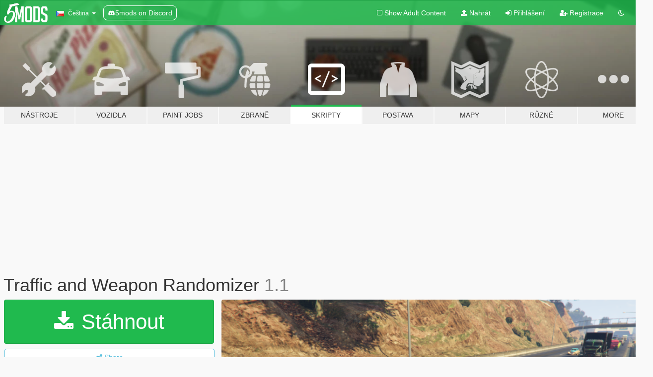

--- FILE ---
content_type: text/html; charset=utf-8
request_url: https://cs.gta5-mods.com/scripts/traffic-and-weapon-randomizer
body_size: 17205
content:

<!DOCTYPE html>
<html lang="cs" dir="ltr">
<head>
	<title>
		Traffic and Weapon Randomizer - GTA5-Mods.com
	</title>

		<script
		  async
		  src="https://hb.vntsm.com/v4/live/vms/sites/gta5-mods.com/index.js"
        ></script>

        <script>
          self.__VM = self.__VM || [];
          self.__VM.push(function (admanager, scope) {
            scope.Config.buildPlacement((configBuilder) => {
              configBuilder.add("billboard");
              configBuilder.addDefaultOrUnique("mobile_mpu").setBreakPoint("mobile")
            }).display("top-ad");

            scope.Config.buildPlacement((configBuilder) => {
              configBuilder.add("leaderboard");
              configBuilder.addDefaultOrUnique("mobile_mpu").setBreakPoint("mobile")
            }).display("central-ad");

            scope.Config.buildPlacement((configBuilder) => {
              configBuilder.add("mpu");
              configBuilder.addDefaultOrUnique("mobile_mpu").setBreakPoint("mobile")
            }).display("side-ad");

            scope.Config.buildPlacement((configBuilder) => {
              configBuilder.add("leaderboard");
              configBuilder.addDefaultOrUnique("mpu").setBreakPoint({ mediaQuery: "max-width:1200px" })
            }).display("central-ad-2");

            scope.Config.buildPlacement((configBuilder) => {
              configBuilder.add("leaderboard");
              configBuilder.addDefaultOrUnique("mobile_mpu").setBreakPoint("mobile")
            }).display("bottom-ad");

            scope.Config.buildPlacement((configBuilder) => {
              configBuilder.add("desktop_takeover");
              configBuilder.addDefaultOrUnique("mobile_takeover").setBreakPoint("mobile")
            }).display("takeover-ad");

            scope.Config.get('mpu').display('download-ad-1');
          });
        </script>

	<meta charset="utf-8">
	<meta name="viewport" content="width=320, initial-scale=1.0, maximum-scale=1.0">
	<meta http-equiv="X-UA-Compatible" content="IE=edge">
	<meta name="msapplication-config" content="none">
	<meta name="theme-color" content="#20ba4e">
	<meta name="msapplication-navbutton-color" content="#20ba4e">
	<meta name="apple-mobile-web-app-capable" content="yes">
	<meta name="apple-mobile-web-app-status-bar-style" content="#20ba4e">
	<meta name="csrf-param" content="authenticity_token" />
<meta name="csrf-token" content="vv0ukLlmHDei7U7aFyWJVpkpbrOsZAD4h58G27N+Xftfv5QE7/QJP2e2KsBNFQMQEtO6Q/xhPMYoC7Qu/nZoig==" />
	    <!--suppress ALL -->

    <meta property="og:url" content="https://cs.gta5-mods.com/scripts/traffic-and-weapon-randomizer">
    <meta property="og:title" content="Traffic and Weapon Randomizer">
    <meta property="og:description" content="Now you can select the vehicles you want to spawn!  This mod now comes with a list with all vehicles in the game (&quot;RandomVehiclesList.txt&quot;). Remove stuff from that list that you don&#39;t want to spawn (or add custom add-on cars, should work fine but not 100 percent tested). Planes and boats and helicopters still have separate categories, turn it off in the config if you don&#39;t want to have them separate. The list has vehicle model names, that ar...">
    <meta property="og:site_name" content="GTA5-Mods.com">
    <meta property="og:image" content="https://img.gta5-mods.com/q75/images/traffic-and-weapon-randomizer/8e7385-vehiclerandomizer1.png">

    <meta name="twitter:card" content="summary_large_image">
    <meta name="twitter:site" content="@5mods">
    <meta name="twitter:title" content="Traffic and Weapon Randomizer">
    <meta name="twitter:description" content="Now you can select the vehicles you want to spawn!  This mod now comes with a list with all vehicles in the game (&quot;RandomVehiclesList.txt&quot;). Remove stuff from that list that you don&#39;t want to spawn (or add custom add-on cars, should work fine but not 100 percent tested). Planes and boats and helicopters still have separate categories, turn it off in the config if you don&#39;t want to have them separate. The list has vehicle model names, that ar...">
    <meta name="twitter:image" content="https://img.gta5-mods.com/q75/images/traffic-and-weapon-randomizer/8e7385-vehiclerandomizer1.png">


	<link rel="shortcut icon" type="image/x-icon" href="https://images.gta5-mods.com/icons/favicon.png">
	<link rel="stylesheet" media="screen" href="/assets/application-7e510725ebc5c55e88a9fd87c027a2aa9e20126744fbac89762e0fd54819c399.css" />
	    <link rel="alternate" hreflang="id" href="https://id.gta5-mods.com/scripts/traffic-and-weapon-randomizer">
    <link rel="alternate" hreflang="ms" href="https://ms.gta5-mods.com/scripts/traffic-and-weapon-randomizer">
    <link rel="alternate" hreflang="bg" href="https://bg.gta5-mods.com/scripts/traffic-and-weapon-randomizer">
    <link rel="alternate" hreflang="ca" href="https://ca.gta5-mods.com/scripts/traffic-and-weapon-randomizer">
    <link rel="alternate" hreflang="cs" href="https://cs.gta5-mods.com/scripts/traffic-and-weapon-randomizer">
    <link rel="alternate" hreflang="da" href="https://da.gta5-mods.com/scripts/traffic-and-weapon-randomizer">
    <link rel="alternate" hreflang="de" href="https://de.gta5-mods.com/scripts/traffic-and-weapon-randomizer">
    <link rel="alternate" hreflang="el" href="https://el.gta5-mods.com/scripts/traffic-and-weapon-randomizer">
    <link rel="alternate" hreflang="en" href="https://www.gta5-mods.com/scripts/traffic-and-weapon-randomizer">
    <link rel="alternate" hreflang="es" href="https://es.gta5-mods.com/scripts/traffic-and-weapon-randomizer">
    <link rel="alternate" hreflang="fr" href="https://fr.gta5-mods.com/scripts/traffic-and-weapon-randomizer">
    <link rel="alternate" hreflang="gl" href="https://gl.gta5-mods.com/scripts/traffic-and-weapon-randomizer">
    <link rel="alternate" hreflang="ko" href="https://ko.gta5-mods.com/scripts/traffic-and-weapon-randomizer">
    <link rel="alternate" hreflang="hi" href="https://hi.gta5-mods.com/scripts/traffic-and-weapon-randomizer">
    <link rel="alternate" hreflang="it" href="https://it.gta5-mods.com/scripts/traffic-and-weapon-randomizer">
    <link rel="alternate" hreflang="hu" href="https://hu.gta5-mods.com/scripts/traffic-and-weapon-randomizer">
    <link rel="alternate" hreflang="mk" href="https://mk.gta5-mods.com/scripts/traffic-and-weapon-randomizer">
    <link rel="alternate" hreflang="nl" href="https://nl.gta5-mods.com/scripts/traffic-and-weapon-randomizer">
    <link rel="alternate" hreflang="nb" href="https://no.gta5-mods.com/scripts/traffic-and-weapon-randomizer">
    <link rel="alternate" hreflang="pl" href="https://pl.gta5-mods.com/scripts/traffic-and-weapon-randomizer">
    <link rel="alternate" hreflang="pt-BR" href="https://pt.gta5-mods.com/scripts/traffic-and-weapon-randomizer">
    <link rel="alternate" hreflang="ro" href="https://ro.gta5-mods.com/scripts/traffic-and-weapon-randomizer">
    <link rel="alternate" hreflang="ru" href="https://ru.gta5-mods.com/scripts/traffic-and-weapon-randomizer">
    <link rel="alternate" hreflang="sl" href="https://sl.gta5-mods.com/scripts/traffic-and-weapon-randomizer">
    <link rel="alternate" hreflang="fi" href="https://fi.gta5-mods.com/scripts/traffic-and-weapon-randomizer">
    <link rel="alternate" hreflang="sv" href="https://sv.gta5-mods.com/scripts/traffic-and-weapon-randomizer">
    <link rel="alternate" hreflang="vi" href="https://vi.gta5-mods.com/scripts/traffic-and-weapon-randomizer">
    <link rel="alternate" hreflang="tr" href="https://tr.gta5-mods.com/scripts/traffic-and-weapon-randomizer">
    <link rel="alternate" hreflang="uk" href="https://uk.gta5-mods.com/scripts/traffic-and-weapon-randomizer">
    <link rel="alternate" hreflang="zh-CN" href="https://zh.gta5-mods.com/scripts/traffic-and-weapon-randomizer">

  <script src="/javascripts/ads.js"></script>

		<!-- Nexus Google Tag Manager -->
		<script nonce="true">
//<![CDATA[
				window.dataLayer = window.dataLayer || [];

						window.dataLayer.push({
								login_status: 'Guest',
								user_id: undefined,
								gta5mods_id: undefined,
						});

//]]>
</script>
		<script nonce="true">
//<![CDATA[
				(function(w,d,s,l,i){w[l]=w[l]||[];w[l].push({'gtm.start':
				new Date().getTime(),event:'gtm.js'});var f=d.getElementsByTagName(s)[0],
				j=d.createElement(s),dl=l!='dataLayer'?'&l='+l:'';j.async=true;j.src=
				'https://www.googletagmanager.com/gtm.js?id='+i+dl;f.parentNode.insertBefore(j,f);
				})(window,document,'script','dataLayer','GTM-KCVF2WQ');

//]]>
</script>		<!-- End Nexus Google Tag Manager -->
</head>
<body class=" cs">
	<!-- Google Tag Manager (noscript) -->
	<noscript><iframe src="https://www.googletagmanager.com/ns.html?id=GTM-KCVF2WQ"
										height="0" width="0" style="display:none;visibility:hidden"></iframe></noscript>
	<!-- End Google Tag Manager (noscript) -->

<div id="page-cover"></div>
<div id="page-loading">
	<span class="graphic"></span>
	<span class="message">Načítání...</span>
</div>

<div id="page-cover"></div>

<nav id="main-nav" class="navbar navbar-default">
  <div class="container">
    <div class="navbar-header">
      <a class="navbar-brand" href="/"></a>

      <ul class="nav navbar-nav">
        <li id="language-dropdown" class="dropdown">
          <a href="#language" class="dropdown-toggle" data-toggle="dropdown">
            <span class="famfamfam-flag-cz icon"></span>&nbsp;
            <span class="language-name">Čeština</span>
            <span class="caret"></span>
          </a>

          <ul class="dropdown-menu dropdown-menu-with-footer">
                <li>
                  <a href="https://id.gta5-mods.com/scripts/traffic-and-weapon-randomizer">
                    <span class="famfamfam-flag-id"></span>
                    <span class="language-name">Bahasa Indonesia</span>
                  </a>
                </li>
                <li>
                  <a href="https://ms.gta5-mods.com/scripts/traffic-and-weapon-randomizer">
                    <span class="famfamfam-flag-my"></span>
                    <span class="language-name">Bahasa Melayu</span>
                  </a>
                </li>
                <li>
                  <a href="https://bg.gta5-mods.com/scripts/traffic-and-weapon-randomizer">
                    <span class="famfamfam-flag-bg"></span>
                    <span class="language-name">Български</span>
                  </a>
                </li>
                <li>
                  <a href="https://ca.gta5-mods.com/scripts/traffic-and-weapon-randomizer">
                    <span class="famfamfam-flag-catalonia"></span>
                    <span class="language-name">Català</span>
                  </a>
                </li>
                <li>
                  <a href="https://cs.gta5-mods.com/scripts/traffic-and-weapon-randomizer">
                    <span class="famfamfam-flag-cz"></span>
                    <span class="language-name">Čeština</span>
                  </a>
                </li>
                <li>
                  <a href="https://da.gta5-mods.com/scripts/traffic-and-weapon-randomizer">
                    <span class="famfamfam-flag-dk"></span>
                    <span class="language-name">Dansk</span>
                  </a>
                </li>
                <li>
                  <a href="https://de.gta5-mods.com/scripts/traffic-and-weapon-randomizer">
                    <span class="famfamfam-flag-de"></span>
                    <span class="language-name">Deutsch</span>
                  </a>
                </li>
                <li>
                  <a href="https://el.gta5-mods.com/scripts/traffic-and-weapon-randomizer">
                    <span class="famfamfam-flag-gr"></span>
                    <span class="language-name">Ελληνικά</span>
                  </a>
                </li>
                <li>
                  <a href="https://www.gta5-mods.com/scripts/traffic-and-weapon-randomizer">
                    <span class="famfamfam-flag-gb"></span>
                    <span class="language-name">English</span>
                  </a>
                </li>
                <li>
                  <a href="https://es.gta5-mods.com/scripts/traffic-and-weapon-randomizer">
                    <span class="famfamfam-flag-es"></span>
                    <span class="language-name">Español</span>
                  </a>
                </li>
                <li>
                  <a href="https://fr.gta5-mods.com/scripts/traffic-and-weapon-randomizer">
                    <span class="famfamfam-flag-fr"></span>
                    <span class="language-name">Français</span>
                  </a>
                </li>
                <li>
                  <a href="https://gl.gta5-mods.com/scripts/traffic-and-weapon-randomizer">
                    <span class="famfamfam-flag-es-gl"></span>
                    <span class="language-name">Galego</span>
                  </a>
                </li>
                <li>
                  <a href="https://ko.gta5-mods.com/scripts/traffic-and-weapon-randomizer">
                    <span class="famfamfam-flag-kr"></span>
                    <span class="language-name">한국어</span>
                  </a>
                </li>
                <li>
                  <a href="https://hi.gta5-mods.com/scripts/traffic-and-weapon-randomizer">
                    <span class="famfamfam-flag-in"></span>
                    <span class="language-name">हिन्दी</span>
                  </a>
                </li>
                <li>
                  <a href="https://it.gta5-mods.com/scripts/traffic-and-weapon-randomizer">
                    <span class="famfamfam-flag-it"></span>
                    <span class="language-name">Italiano</span>
                  </a>
                </li>
                <li>
                  <a href="https://hu.gta5-mods.com/scripts/traffic-and-weapon-randomizer">
                    <span class="famfamfam-flag-hu"></span>
                    <span class="language-name">Magyar</span>
                  </a>
                </li>
                <li>
                  <a href="https://mk.gta5-mods.com/scripts/traffic-and-weapon-randomizer">
                    <span class="famfamfam-flag-mk"></span>
                    <span class="language-name">Македонски</span>
                  </a>
                </li>
                <li>
                  <a href="https://nl.gta5-mods.com/scripts/traffic-and-weapon-randomizer">
                    <span class="famfamfam-flag-nl"></span>
                    <span class="language-name">Nederlands</span>
                  </a>
                </li>
                <li>
                  <a href="https://no.gta5-mods.com/scripts/traffic-and-weapon-randomizer">
                    <span class="famfamfam-flag-no"></span>
                    <span class="language-name">Norsk</span>
                  </a>
                </li>
                <li>
                  <a href="https://pl.gta5-mods.com/scripts/traffic-and-weapon-randomizer">
                    <span class="famfamfam-flag-pl"></span>
                    <span class="language-name">Polski</span>
                  </a>
                </li>
                <li>
                  <a href="https://pt.gta5-mods.com/scripts/traffic-and-weapon-randomizer">
                    <span class="famfamfam-flag-br"></span>
                    <span class="language-name">Português do Brasil</span>
                  </a>
                </li>
                <li>
                  <a href="https://ro.gta5-mods.com/scripts/traffic-and-weapon-randomizer">
                    <span class="famfamfam-flag-ro"></span>
                    <span class="language-name">Română</span>
                  </a>
                </li>
                <li>
                  <a href="https://ru.gta5-mods.com/scripts/traffic-and-weapon-randomizer">
                    <span class="famfamfam-flag-ru"></span>
                    <span class="language-name">Русский</span>
                  </a>
                </li>
                <li>
                  <a href="https://sl.gta5-mods.com/scripts/traffic-and-weapon-randomizer">
                    <span class="famfamfam-flag-si"></span>
                    <span class="language-name">Slovenščina</span>
                  </a>
                </li>
                <li>
                  <a href="https://fi.gta5-mods.com/scripts/traffic-and-weapon-randomizer">
                    <span class="famfamfam-flag-fi"></span>
                    <span class="language-name">Suomi</span>
                  </a>
                </li>
                <li>
                  <a href="https://sv.gta5-mods.com/scripts/traffic-and-weapon-randomizer">
                    <span class="famfamfam-flag-se"></span>
                    <span class="language-name">Svenska</span>
                  </a>
                </li>
                <li>
                  <a href="https://vi.gta5-mods.com/scripts/traffic-and-weapon-randomizer">
                    <span class="famfamfam-flag-vn"></span>
                    <span class="language-name">Tiếng Việt</span>
                  </a>
                </li>
                <li>
                  <a href="https://tr.gta5-mods.com/scripts/traffic-and-weapon-randomizer">
                    <span class="famfamfam-flag-tr"></span>
                    <span class="language-name">Türkçe</span>
                  </a>
                </li>
                <li>
                  <a href="https://uk.gta5-mods.com/scripts/traffic-and-weapon-randomizer">
                    <span class="famfamfam-flag-ua"></span>
                    <span class="language-name">Українська</span>
                  </a>
                </li>
                <li>
                  <a href="https://zh.gta5-mods.com/scripts/traffic-and-weapon-randomizer">
                    <span class="famfamfam-flag-cn"></span>
                    <span class="language-name">中文</span>
                  </a>
                </li>
          </ul>
        </li>
        <li class="discord-link">
          <a href="https://discord.gg/2PR7aMzD4U" target="_blank" rel="noreferrer">
            <img src="https://images.gta5-mods.com/site/discord-header.svg" height="15px" alt="">
            <span>5mods on Discord</span>
          </a>
        </li>
      </ul>
    </div>

    <ul class="nav navbar-nav navbar-right">
        <li>
          <a href="/adult_filter" title="Light mode">
              <span class="fa fa-square-o"></span>
            <span>Show Adult <span class="adult-filter__content-text">Content</span></span>
          </a>
        </li>
      <li class="hidden-xs">
        <a href="/upload">
          <span class="icon fa fa-upload"></span>
          Nahrát
        </a>
      </li>

        <li>
          <a href="/login?r=/scripts/traffic-and-weapon-randomizer">
            <span class="icon fa fa-sign-in"></span>
            <span class="login-text">Přihlášení</span>
          </a>
        </li>

        <li class="hidden-xs">
          <a href="/register?r=/scripts/traffic-and-weapon-randomizer">
            <span class="icon fa fa-user-plus"></span>
            Registrace
          </a>
        </li>

        <li>
            <a href="/dark_mode" title="Dark mode">
              <span class="fa fa-moon-o"></span>
            </a>
        </li>

      <li id="search-dropdown">
        <a href="#search" class="dropdown-toggle" data-toggle="dropdown">
          <span class="fa fa-search"></span>
        </a>

        <div class="dropdown-menu">
          <div class="form-inline">
            <div class="form-group">
              <div class="input-group">
                <div class="input-group-addon"><span  class="fa fa-search"></span></div>
                <input type="text" class="form-control" placeholder="Prohledat GTA 5 módy...">
              </div>
            </div>
            <button type="submit" class="btn btn-primary">
              Hledat
            </button>
          </div>
        </div>
      </li>
    </ul>
  </div>
</nav>

<div id="banner" class="scripts">
  <div class="container hidden-xs">
    <div id="intro">
      <h1 class="styled">Vítejte na GTA5-Mods.com</h1>
      <p>Select one of the following categories to start browsing the latest GTA 5 PC mods:</p>
    </div>
  </div>

  <div class="container">
    <ul id="navigation" class="clearfix cs">
        <li class="tools ">
          <a href="/tools">
            <span class="icon-category"></span>
            <span class="label-border"></span>
            <span class="label-category ">
              <span>Nástroje</span>
            </span>
          </a>
        </li>
        <li class="vehicles ">
          <a href="/vehicles">
            <span class="icon-category"></span>
            <span class="label-border"></span>
            <span class="label-category ">
              <span>Vozidla</span>
            </span>
          </a>
        </li>
        <li class="paintjobs ">
          <a href="/paintjobs">
            <span class="icon-category"></span>
            <span class="label-border"></span>
            <span class="label-category ">
              <span>Paint Jobs</span>
            </span>
          </a>
        </li>
        <li class="weapons ">
          <a href="/weapons">
            <span class="icon-category"></span>
            <span class="label-border"></span>
            <span class="label-category ">
              <span>Zbraně</span>
            </span>
          </a>
        </li>
        <li class="scripts active">
          <a href="/scripts">
            <span class="icon-category"></span>
            <span class="label-border"></span>
            <span class="label-category ">
              <span>Skripty</span>
            </span>
          </a>
        </li>
        <li class="player ">
          <a href="/player">
            <span class="icon-category"></span>
            <span class="label-border"></span>
            <span class="label-category ">
              <span>Postava</span>
            </span>
          </a>
        </li>
        <li class="maps ">
          <a href="/maps">
            <span class="icon-category"></span>
            <span class="label-border"></span>
            <span class="label-category ">
              <span>Mapy</span>
            </span>
          </a>
        </li>
        <li class="misc ">
          <a href="/misc">
            <span class="icon-category"></span>
            <span class="label-border"></span>
            <span class="label-category ">
              <span>Různé</span>
            </span>
          </a>
        </li>
      <li id="more-dropdown" class="more dropdown">
        <a href="#more" class="dropdown-toggle" data-toggle="dropdown">
          <span class="icon-category"></span>
          <span class="label-border"></span>
          <span class="label-category ">
            <span>More</span>
          </span>
        </a>

        <ul class="dropdown-menu pull-right">
          <li>
            <a href="http://www.gta5cheats.com" target="_blank">
              <span class="fa fa-external-link"></span>
              GTA 5 Cheats
            </a>
          </li>
        </ul>
      </li>
    </ul>
  </div>
</div>

<div id="content">
  


<div id="file" class="container" data-user-file-id="92008">
  <div class="clearfix">
      <div id="top-ad" class="ad-container"></div>

    <h1>
      
      Traffic and Weapon Randomizer
      <span class="version">1.1</span>

    </h1>
  </div>


    <div id="file-container" class="row">
      <div class="col-sm-5 col-lg-4">

          <a href="/scripts/traffic-and-weapon-randomizer/download/85733" class="btn btn-primary btn-download" >
            <span class="fa fa-download"></span>
            Stáhnout
          </a>

        <div class="file-actions">

          <div class="row">
            <div class="col-xs-12 share-container">
              <div id="share-list">
                <ul>
                  <li>
                    <a href="#share-facebook" class="facebook" title="Share to Facebook">
                      <span class="fa fa-facebook"></span>
                    </a>
                  </li>
                  <li>
                    <a href="#share-twitter" class="twitter" title="Share to Twitter" data-text="Traffic and Weapon Randomizer">
                      <span class="fa fa-twitter"></span>
                    </a>
                  </li>
                  <li>
                    <a href="#share-vk" class="vk" title="Share to VKontakte">
                      <span class="fa fa-vk"></span>
                    </a>
                  </li>
                </ul>
              </div>

              <button class="btn btn-o-info btn-block">
                <span class="fa fa-share-alt "></span>
                <span>Share</span>
              </button>
            </div>

          </div>
        </div>
        <div class="panel panel-default">
          <div class="panel-body">
            <div class="user-panel row">
              <div class="col-xs-3">
                <a href="/users/s64d0w">
                  <img class="img-responsive" src="https://img.gta5-mods.com/q75-w100-h100-cfill/avatars/presets/gtao47.jpg" alt="Gtao47" />
                </a>
              </div>
              <div class="col-xs-9">
                <a class="username" href="/users/s64d0w">s64d0w</a>
                  <br/>
                  <div class="user-social">
                    









<a title="GitHub" target="_blank" href="https://github.com/s64d0w"><span class="fa fa-github"></span></a>


                  </div>

                  


              </div>
            </div>
          </div>
        </div>

          <div class="panel panel-default hidden-xs">
            <div class="panel-body">
  <h3 class="mt-0">
    <i class="fa fa-list-alt"></i>
    <span class="translation_missing" title="translation missing: cs.user_file.all_versions">All Versions</span>
  </h3>
      <div class="well pull-left file-version-container ">
        <div class="pull-left">
          <i class="fa fa-file"></i>&nbsp;1.1 <span>(current)</span>
          <p>
            <span class="num-downloads">4.698 stažení <span class="file-size">, 21,0 KB</span></span>
            <br/><span class="num-downloads">25. březen 2020</span>
          </p>
        </div>
        <div class="pull-right" >
                  <a target="_blank" href="https://www.virustotal.com/file/651d61d2ec4de110401f63e1d038bced35fc42be4a98109ff9a1f994375f57a9/analysis/1585161013/"><i data-container="body" data-trigger="hover" data-toggle="popover" data-placement="top" data-html="true" data-title="<b class='color-success'>This file is safe <i class='fa fa-check-circle-o'></i></b>" data-content="<i>This file has been scanned for viruses and is safe to download.</i>" class="fa fa-shield vt-version"></i></a>

              <a target="_blank" href="/scripts/traffic-and-weapon-randomizer/download/85733"><i class="fa fa-download download-version"></i></a>
        </div>
      </div>
      <div class="well pull-left file-version-container ">
        <div class="pull-left">
          <i class="fa fa-file"></i>&nbsp;1.0 
          <p>
            <span class="num-downloads">800 stažení <span class="file-size">, 16,0 KB</span></span>
            <br/><span class="num-downloads">15. únor 2020</span>
          </p>
        </div>
        <div class="pull-right" >
                  <a target="_blank" href="https://www.virustotal.com/file/9b7f4571b2900f7b946404c93aa28bea2ed062bbf18cc96b01e5a6860ea8159d/analysis/1581769056/"><i data-container="body" data-trigger="hover" data-toggle="popover" data-placement="top" data-html="true" data-title="<b class='color-success'>This file is safe <i class='fa fa-check-circle-o'></i></b>" data-content="<i>This file has been scanned for viruses and is safe to download.</i>" class="fa fa-shield vt-version"></i></a>

              <a target="_blank" href="/scripts/traffic-and-weapon-randomizer/download/83473"><i class="fa fa-download download-version"></i></a>
        </div>
      </div>
      <div class="well pull-left file-version-container ">
        <div class="pull-left">
          <i class="fa fa-file"></i>&nbsp;0.9.6 
          <p>
            <span class="num-downloads">625 stažení <span class="file-size">, 14,0 KB</span></span>
            <br/><span class="num-downloads">26. leden 2020</span>
          </p>
        </div>
        <div class="pull-right" >
                  <a target="_blank" href="https://www.virustotal.com/file/c3a2eaf70fc07d737c93593a4dbe8356e445efae4436c26f7185bcfb42938ace/analysis/1580043630/"><i data-container="body" data-trigger="hover" data-toggle="popover" data-placement="top" data-html="true" data-title="<b class='color-success'>This file is safe <i class='fa fa-check-circle-o'></i></b>" data-content="<i>This file has been scanned for viruses and is safe to download.</i>" class="fa fa-shield vt-version"></i></a>

              <a target="_blank" href="/scripts/traffic-and-weapon-randomizer/download/82365"><i class="fa fa-download download-version"></i></a>
        </div>
      </div>
      <div class="well pull-left file-version-container ">
        <div class="pull-left">
          <i class="fa fa-file"></i>&nbsp;0.9.5 
          <p>
            <span class="num-downloads">124 stažení <span class="file-size">, 14,0 KB</span></span>
            <br/><span class="num-downloads">26. leden 2020</span>
          </p>
        </div>
        <div class="pull-right" >
                  <a target="_blank" href="https://www.virustotal.com/file/5ef85e67831f228445ebccae2b7ebaa4d7c93c1350de3d7f895989a88c4bb140/analysis/1580001049/"><i data-container="body" data-trigger="hover" data-toggle="popover" data-placement="top" data-html="true" data-title="<b class='color-success'>This file is safe <i class='fa fa-check-circle-o'></i></b>" data-content="<i>This file has been scanned for viruses and is safe to download.</i>" class="fa fa-shield vt-version"></i></a>

              <a target="_blank" href="/scripts/traffic-and-weapon-randomizer/download/82335"><i class="fa fa-download download-version"></i></a>
        </div>
      </div>
      <div class="well pull-left file-version-container ">
        <div class="pull-left">
          <i class="fa fa-file"></i>&nbsp;0.9 
          <p>
            <span class="num-downloads">294 stažení <span class="file-size">, 14,0 KB</span></span>
            <br/><span class="num-downloads">23. leden 2020</span>
          </p>
        </div>
        <div class="pull-right" >
                  <a target="_blank" href="https://www.virustotal.com/file/2eb669def68d14a20b5136ba1bc1677d268c6fcdc4688e0f2f09c0b89418c02e/analysis/1579795792/"><i data-container="body" data-trigger="hover" data-toggle="popover" data-placement="top" data-html="true" data-title="<b class='color-success'>This file is safe <i class='fa fa-check-circle-o'></i></b>" data-content="<i>This file has been scanned for viruses and is safe to download.</i>" class="fa fa-shield vt-version"></i></a>

              <a target="_blank" href="/scripts/traffic-and-weapon-randomizer/download/82186"><i class="fa fa-download download-version"></i></a>
        </div>
      </div>
</div>
          </div>

          <div id="side-ad" class="ad-container"></div>

        <div class="file-list">

              <div class="col-xs-12 hidden-xs">
                <h4>More mods in <i><a href="/scripts">scripts</a></i> category:</h4>
                  
<div class="file-list-obj">
  <a href="/scripts/arcade-games-enhanced" title="Arcade Games (Enhanced)" class="preview empty">

    <img title="Arcade Games (Enhanced)" class="img-responsive" alt="Arcade Games (Enhanced)" src="https://img.gta5-mods.com/q75-w500-h333-cfill/images/arcade-games-enhanced/9cd13c-cover.jpg" />

      <ul class="categories">
            <li>Gameplay</li>
            <li>Asi</li>
      </ul>

      <div class="stats">
        <div>
        </div>
        <div>
          <span title="10 Stažení">
            <span class="fa fa-download"></span> 10
          </span>
          <span class="stats-likes" title="1 Oblíbení">
            <span class="fa fa-thumbs-up"></span> 1
          </span>
        </div>
      </div>

  </a>
  <div class="details">
    <div class="top">
      <div class="name">
        <a href="/scripts/arcade-games-enhanced" title="Arcade Games (Enhanced)">
          <span dir="ltr">Arcade Games (Enhanced)</span>
        </a>
      </div>
        <div class="version" dir="ltr" title="1.0">1.0</div>
    </div>
    <div class="bottom">
      <span class="bottom-by">By</span> <a href="/users/ShinyWasabi" title="ShinyWasabi">ShinyWasabi</a>
    </div>
  </div>
</div>
                  
<div class="file-list-obj">
  <a href="/scripts/subway-vault-heists" title="Subway Vault Heists" class="preview empty">

    <img title="Subway Vault Heists" class="img-responsive" alt="Subway Vault Heists" src="https://img.gta5-mods.com/q75-w500-h333-cfill/images/subway-vault-heists/a95165-gf.jpg" />

      <ul class="categories">
            <li>Mission</li>
            <li>Gameplay</li>
            <li>.Net</li>
      </ul>

      <div class="stats">
        <div>
            <span title="5.0 star rating">
              <span class="fa fa-star"></span> 5.0
            </span>
        </div>
        <div>
          <span title="190 Stažení">
            <span class="fa fa-download"></span> 190
          </span>
          <span class="stats-likes" title="10 Oblíbení">
            <span class="fa fa-thumbs-up"></span> 10
          </span>
        </div>
      </div>

  </a>
  <div class="details">
    <div class="top">
      <div class="name">
        <a href="/scripts/subway-vault-heists" title="Subway Vault Heists">
          <span dir="ltr">Subway Vault Heists</span>
        </a>
      </div>
        <div class="version" dir="ltr" title="0">0</div>
    </div>
    <div class="bottom">
      <span class="bottom-by">By</span> <a href="/users/M8T" title="M8T">M8T</a>
    </div>
  </div>
</div>
                  
<div class="file-list-obj">
  <a href="/scripts/aircraft-tuning-hotkey" title="Vehicle Tuning Changer Shortcut" class="preview empty">

    <img title="Vehicle Tuning Changer Shortcut" class="img-responsive" alt="Vehicle Tuning Changer Shortcut" src="https://img.gta5-mods.com/q75-w500-h333-cfill/images/aircraft-tuning-hotkey/ce99cf-z-tuningnames.jpg" />

      <ul class="categories">
            <li>Vehicles</li>
            <li>.Net</li>
      </ul>

      <div class="stats">
        <div>
        </div>
        <div>
          <span title="39 Stažení">
            <span class="fa fa-download"></span> 39
          </span>
          <span class="stats-likes" title="4 Oblíbení">
            <span class="fa fa-thumbs-up"></span> 4
          </span>
        </div>
      </div>

  </a>
  <div class="details">
    <div class="top">
      <div class="name">
        <a href="/scripts/aircraft-tuning-hotkey" title="Vehicle Tuning Changer Shortcut">
          <span dir="ltr">Vehicle Tuning Changer Shortcut</span>
        </a>
      </div>
    </div>
    <div class="bottom">
      <span class="bottom-by">By</span> <a href="/users/Reacon" title="Reacon">Reacon</a>
    </div>
  </div>
</div>
                  
<div class="file-list-obj">
  <a href="/scripts/vehicle-explosion-control" title="Vehicle Explosion & Damage Control" class="preview empty">

    <img title="Vehicle Explosion & Damage Control" class="img-responsive" alt="Vehicle Explosion & Damage Control" src="https://img.gta5-mods.com/q75-w500-h333-cfill/images/vehicle-explosion-control/de5937-VEC.jpg" />

      <ul class="categories">
            <li>Gameplay</li>
            <li>Vehicles</li>
            <li>Player</li>
            <li>Weapons</li>
            <li>.Net</li>
            <li>Featured</li>
      </ul>

      <div class="stats">
        <div>
            <span title="4.73 star rating">
              <span class="fa fa-star"></span> 4.73
            </span>
        </div>
        <div>
          <span title="9.932 Stažení">
            <span class="fa fa-download"></span> 9.932
          </span>
          <span class="stats-likes" title="157 Oblíbení">
            <span class="fa fa-thumbs-up"></span> 157
          </span>
        </div>
      </div>

  </a>
  <div class="details">
    <div class="top">
      <div class="name">
        <a href="/scripts/vehicle-explosion-control" title="Vehicle Explosion & Damage Control">
          <span dir="ltr">Vehicle Explosion & Damage Control</span>
        </a>
      </div>
        <div class="version" dir="ltr" title="1.05">1.05</div>
    </div>
    <div class="bottom">
      <span class="bottom-by">By</span> <a href="/users/MickieFinn" title="MickieFinn">MickieFinn</a>
    </div>
  </div>
</div>
                  
<div class="file-list-obj">
  <a href="/scripts/give-money-system" title="Give Money System" class="preview empty">

    <img title="Give Money System" class="img-responsive" alt="Give Money System" src="https://img.gta5-mods.com/q75-w500-h333-cfill/images/give-money-system/736546-271590_318.jpg" />

      <ul class="categories">
            <li>Gameplay</li>
            <li>Player</li>
            <li>.Net</li>
      </ul>

      <div class="stats">
        <div>
            <span title="5.0 star rating">
              <span class="fa fa-star"></span> 5.0
            </span>
        </div>
        <div>
          <span title="107 Stažení">
            <span class="fa fa-download"></span> 107
          </span>
          <span class="stats-likes" title="2 Oblíbení">
            <span class="fa fa-thumbs-up"></span> 2
          </span>
        </div>
      </div>

  </a>
  <div class="details">
    <div class="top">
      <div class="name">
        <a href="/scripts/give-money-system" title="Give Money System">
          <span dir="ltr">Give Money System</span>
        </a>
      </div>
        <div class="version" dir="ltr" title="1.0">1.0</div>
    </div>
    <div class="bottom">
      <span class="bottom-by">By</span> <a href="/users/jamalrodney77" title="jamalrodney77">jamalrodney77</a>
    </div>
  </div>
</div>
              </div>
        </div>
      </div>

      <div class="col-sm-7 col-lg-8">
          <div id="file-media">
            <!-- Cover Media -->
            <div class="text-center">

                <a target="_blank" class="thumbnail mfp-image cover-media" title="Traffic and Weapon Randomizer" href="https://img.gta5-mods.com/q95/images/traffic-and-weapon-randomizer/8e7385-vehiclerandomizer1.png"><img class="img-responsive" src="https://img.gta5-mods.com/q85-w800/images/traffic-and-weapon-randomizer/8e7385-vehiclerandomizer1.png" alt="8e7385 vehiclerandomizer1" /></a>
            </div>

            <!-- Remaining Media -->
              <div class="media-thumbnails row">
                    <div class="col-xs-4 col-md-2">
                      <a target="_blank" class="thumbnail mfp-image" title="Traffic and Weapon Randomizer" href="https://img.gta5-mods.com/q95/images/traffic-and-weapon-randomizer/8e7385-vehiclerandomizer2.png"><img class="img-responsive" src="https://img.gta5-mods.com/q75-w350-h233-cfill/images/traffic-and-weapon-randomizer/8e7385-vehiclerandomizer2.png" alt="8e7385 vehiclerandomizer2" /></a>
                    </div>
                    <div class="col-xs-4 col-md-2">
                      <a target="_blank" class="thumbnail mfp-image" title="Traffic and Weapon Randomizer" href="https://img.gta5-mods.com/q95/images/traffic-and-weapon-randomizer/8e7385-vehiclerandomizer3.png"><img class="img-responsive" src="https://img.gta5-mods.com/q75-w350-h233-cfill/images/traffic-and-weapon-randomizer/8e7385-vehiclerandomizer3.png" alt="8e7385 vehiclerandomizer3" /></a>
                    </div>
                    <div class="col-xs-4 col-md-2">
                      <a target="_blank" class="thumbnail mfp-image" title="Traffic and Weapon Randomizer" href="https://img.gta5-mods.com/q95/images/traffic-and-weapon-randomizer/8e7385-vehiclerandomizer4.png"><img class="img-responsive" src="https://img.gta5-mods.com/q75-w350-h233-cfill/images/traffic-and-weapon-randomizer/8e7385-vehiclerandomizer4.png" alt="8e7385 vehiclerandomizer4" /></a>
                    </div>
                    <div class="col-xs-4 col-md-2">
                      <a target="_blank" class="thumbnail mfp-image" title="Traffic and Weapon Randomizer" href="https://img.gta5-mods.com/q95/images/traffic-and-weapon-randomizer/8e7385-vehiclerandomizer5.png"><img class="img-responsive" src="https://img.gta5-mods.com/q75-w350-h233-cfill/images/traffic-and-weapon-randomizer/8e7385-vehiclerandomizer5.png" alt="8e7385 vehiclerandomizer5" /></a>
                    </div>

              </div>

          </div>

        <h3 class="clearfix" dir="auto">
          <div class="pull-left file-stats">
            <i class="fa fa-cloud-download pull-left download-icon"></i>
            <div class="file-stat file-downloads pull-left">
              <span class="num-downloads">6.539</span>
              <label>Stažení</label>
            </div>
            <i class="fa fa-thumbs-o-up pull-left like-icon"></i>
            <div class="file-stat file-likes pull-left">
              <span class="num-likes">65</span>
              <label>Oblíbení</label>
            </div>
          </div>

                <span class="comment-average-container pull-right">
                    <span class="comment-average-rating" data-rating="4.67"></span>
                    <label>4.67 z 5-ti hvězd (hlasovalo 9 uživatelů)</label>
                </span>
        </h3>
        <div id="featured-comment">
          <ul class="media-list pinned-comments">
            
          </ul>
        </div>
        <div class="visible-xs-block">
          <div class="panel panel-default">
            <div class="panel-body">
              <div class="file-description">
                      <span class="description-body description-collapsed" dir="auto">
                        <b>Now you can select the vehicles you want to spawn!</b><br/><br/>This mod now comes with a list with all vehicles in the game ("<i>RandomVehiclesList.txt</i>"). Remove stuff from that list that you don't want to spawn (or add custom add-on cars, should work fine but not 100 percent tested). Planes and boats and helicopters still have separate categories, turn it off in the config if you don't want to have them separate. The list has vehicle model names, that are often different from the names you see in game, so you may have to look for a <a href="https://gist.github.com/QuynhVir/f2f28fcc921d4f207280534f9326d7cf">list that explains them</a>. Also Add-On Spawner shows model names, for example.<br/><br/><b>Description</b><br/><br/>Inspired by Rainbomizer mod for SA, This script changes all vehicles found in traffic with other, randomly picked vehicles. The new vehicles have random colors and many of them have vehicle mods (upgrades) applied to them.<br/><br/>Mission vehicles are not changed (I don't know if it can be done, current way of randomizing would just cause the mission to fail instantly), But they still have random colors and modifications.<br/><br/>Police cars are also changed, so now they will be chasing you in supercars or lawnmowers or tanks (if you are really unlucky... I had a truck with rocket launchers try to blow me up once... didn't even know such thing existed). Helicopters are a bit buggy at the moment though...<br/><br/>The script also equips peds with random weapons (but this can be disabled). This makes fights more exciting because your opponents could be coming after you with either rocket launchers or knives and hatchets.<br/><br/>Most things can be changed in the config file (RandomVehicles.ini)<br/><br/><b>Installation</b><br/><br/>put both files (RandomVehicles.dll and RandomVehicles.ini) in the "scripts" folder (scripts folder should be in the same folder where GTA5.exe is, same folder where all script hook v .net scripts go). You can press <b>F4 and type "Reload()"</b> in-game to reload the script (after changing config or when it crashes), no need to restart the game (just like other script hook v .net scripts).<br/><br/>Required mods:<br/><a href="https://www.gta5-mods.com/tools/script-hook-v">Script Hook V</a><br/><a href="https://www.gta5-mods.com/tools/scripthookv-net">Script Hook V .NET</a> Version 3.0.2 and above<br/><br/>Recommended:<br/><a href="https://www.gta5-mods.com/scripts/add-on-vehicle-spawner">Add-On Vehicle Spawner</a><br/>only to prevent certain DLC cars from despawning, or set dlcVehicles to false in the config<br/><br/><b>Known issues</b><br/><br/><ul><li>If you drive fast or maybe if your computer is slow you can see cars being changed.<br/></li><li>Police Helicopters can't see you and fly away after they reach you.<br/></li><li>Police roadblocks (and sometimes other vehicles, like jets in the military base) start spawning new vehicles.<br/></li><li>Planes and helicopters driven by normal peds probably don't function well.<br/></li></ul><br/><b>Source</b><br/><br/>Available on <a href="https://github.com/s64d0w/RandomVehicles">GitHub</a>.<br/><br/><b>Changelog</b><br/><br/><i>1.1</i><br/><ul><li>Added customizable spawn list</li><li>Removed delay between randomization attempts</li><li>Reworked and cleaned up stuff in code</li></ul><i>1.0</i><br/><ul><li>Added missing weapons (like Up-n-Atomizer)</li><li>Added link to source</li></ul><i>0.9.6</i><br/><ul><li>Fixed vehicles getting mods/upgrades again</li></ul><i>0.9.5</i><br/><ul><li>Updated for Script Hook V .Net version 3</li><li>Fixed cars not despawning in version 3</li><li>Fixed missing vehicle hashes in version 3</li><li>Removed random vehicle mods (needs to be reworked for version 3)</li></ul><i>0.9</i> <br/><ul><li>Initial release - works only with script hook v .net version 2</li></ul>
                        <div class="read-more-button-container">
                          <div class="read-more-gradient"></div>
                          <div class="read-more-button">Show Full Description</div>
                        </div>
                      </span>
              </div>
                <div id=tag-list>
                    <div>
                      <a href="/all/tags/.net/most-downloaded">
                            <span class="label label-default">
                              <span class="fa fa-tag"></span>
                              .Net
                            </span>
                      </a>
                    </div>
                </div>


              <div id="file-dates">

                <br/>
                <small title="Po 20. leden 2020 00:47 +0000">
                  <strong>Poprvé nahráno:</strong>
                  20. leden 2020
                  
                </small>

                  <br/>
                  <small title="St 25. březen 2020 18:50 +0000">
                    <strong>Poslední aktulizace:</strong>
                    25. březen 2020
                  </small>

                  <br/>
                  <small title="St 21. leden 2026 11:11 +0000">
                    <strong>Last Downloaded:</strong>
                    před jedním dnem
                  </small>
              </div>
            </div>
          </div>

          <div class="panel panel-default visible-xs-block">
            <div class="panel-body">
  <h3 class="mt-0">
    <i class="fa fa-list-alt"></i>
    <span class="translation_missing" title="translation missing: cs.user_file.all_versions">All Versions</span>
  </h3>
      <div class="well pull-left file-version-container ">
        <div class="pull-left">
          <i class="fa fa-file"></i>&nbsp;1.1 <span>(current)</span>
          <p>
            <span class="num-downloads">4.698 stažení <span class="file-size">, 21,0 KB</span></span>
            <br/><span class="num-downloads">25. březen 2020</span>
          </p>
        </div>
        <div class="pull-right" >
                  <a target="_blank" href="https://www.virustotal.com/file/651d61d2ec4de110401f63e1d038bced35fc42be4a98109ff9a1f994375f57a9/analysis/1585161013/"><i data-container="body" data-trigger="hover" data-toggle="popover" data-placement="top" data-html="true" data-title="<b class='color-success'>This file is safe <i class='fa fa-check-circle-o'></i></b>" data-content="<i>This file has been scanned for viruses and is safe to download.</i>" class="fa fa-shield vt-version"></i></a>

              <a target="_blank" href="/scripts/traffic-and-weapon-randomizer/download/85733"><i class="fa fa-download download-version"></i></a>
        </div>
      </div>
      <div class="well pull-left file-version-container ">
        <div class="pull-left">
          <i class="fa fa-file"></i>&nbsp;1.0 
          <p>
            <span class="num-downloads">800 stažení <span class="file-size">, 16,0 KB</span></span>
            <br/><span class="num-downloads">15. únor 2020</span>
          </p>
        </div>
        <div class="pull-right" >
                  <a target="_blank" href="https://www.virustotal.com/file/9b7f4571b2900f7b946404c93aa28bea2ed062bbf18cc96b01e5a6860ea8159d/analysis/1581769056/"><i data-container="body" data-trigger="hover" data-toggle="popover" data-placement="top" data-html="true" data-title="<b class='color-success'>This file is safe <i class='fa fa-check-circle-o'></i></b>" data-content="<i>This file has been scanned for viruses and is safe to download.</i>" class="fa fa-shield vt-version"></i></a>

              <a target="_blank" href="/scripts/traffic-and-weapon-randomizer/download/83473"><i class="fa fa-download download-version"></i></a>
        </div>
      </div>
      <div class="well pull-left file-version-container ">
        <div class="pull-left">
          <i class="fa fa-file"></i>&nbsp;0.9.6 
          <p>
            <span class="num-downloads">625 stažení <span class="file-size">, 14,0 KB</span></span>
            <br/><span class="num-downloads">26. leden 2020</span>
          </p>
        </div>
        <div class="pull-right" >
                  <a target="_blank" href="https://www.virustotal.com/file/c3a2eaf70fc07d737c93593a4dbe8356e445efae4436c26f7185bcfb42938ace/analysis/1580043630/"><i data-container="body" data-trigger="hover" data-toggle="popover" data-placement="top" data-html="true" data-title="<b class='color-success'>This file is safe <i class='fa fa-check-circle-o'></i></b>" data-content="<i>This file has been scanned for viruses and is safe to download.</i>" class="fa fa-shield vt-version"></i></a>

              <a target="_blank" href="/scripts/traffic-and-weapon-randomizer/download/82365"><i class="fa fa-download download-version"></i></a>
        </div>
      </div>
      <div class="well pull-left file-version-container ">
        <div class="pull-left">
          <i class="fa fa-file"></i>&nbsp;0.9.5 
          <p>
            <span class="num-downloads">124 stažení <span class="file-size">, 14,0 KB</span></span>
            <br/><span class="num-downloads">26. leden 2020</span>
          </p>
        </div>
        <div class="pull-right" >
                  <a target="_blank" href="https://www.virustotal.com/file/5ef85e67831f228445ebccae2b7ebaa4d7c93c1350de3d7f895989a88c4bb140/analysis/1580001049/"><i data-container="body" data-trigger="hover" data-toggle="popover" data-placement="top" data-html="true" data-title="<b class='color-success'>This file is safe <i class='fa fa-check-circle-o'></i></b>" data-content="<i>This file has been scanned for viruses and is safe to download.</i>" class="fa fa-shield vt-version"></i></a>

              <a target="_blank" href="/scripts/traffic-and-weapon-randomizer/download/82335"><i class="fa fa-download download-version"></i></a>
        </div>
      </div>
      <div class="well pull-left file-version-container ">
        <div class="pull-left">
          <i class="fa fa-file"></i>&nbsp;0.9 
          <p>
            <span class="num-downloads">294 stažení <span class="file-size">, 14,0 KB</span></span>
            <br/><span class="num-downloads">23. leden 2020</span>
          </p>
        </div>
        <div class="pull-right" >
                  <a target="_blank" href="https://www.virustotal.com/file/2eb669def68d14a20b5136ba1bc1677d268c6fcdc4688e0f2f09c0b89418c02e/analysis/1579795792/"><i data-container="body" data-trigger="hover" data-toggle="popover" data-placement="top" data-html="true" data-title="<b class='color-success'>This file is safe <i class='fa fa-check-circle-o'></i></b>" data-content="<i>This file has been scanned for viruses and is safe to download.</i>" class="fa fa-shield vt-version"></i></a>

              <a target="_blank" href="/scripts/traffic-and-weapon-randomizer/download/82186"><i class="fa fa-download download-version"></i></a>
        </div>
      </div>
</div>
          </div>

          <h3 class="clearfix comments-stats" dir="auto">
              <span class="pull-left">
                  <span class="num-comments" data-count="42">42 Komentářů</span>
              </span>
          </h3>
          <div id="comments_mobile"></div>

          <div class="file-list">
          </div>

        </div>

        <div class="hidden-xs">

          <ul class="nav nav-tabs" role="tablist">
              <li role="presentation" class="active">
                <a class="url-push" href="#description_tab" aria-controls="home" role="tab" data-toggle="tab">
                  <i class="fa fa-file-text-o"></i>
                  &nbsp;Description
                </a>
              </li>
              <li role="presentation">
                <a class="url-push" href="#comments_tab" aria-controls="profile" role="tab" data-toggle="tab">
                  <i class="fa fa-comments-o"></i>
                  &nbsp;Comments (42)
                </a>
              </li>
          </ul>

          <div class="tab-content">

            <!-- Default / Description Tab -->
            <div role="tabpanel" class="tab-pane  active " id="description_tab">
              <div class="panel panel-default" style="margin-top: 8px">
                <div class="panel-body">
                  <div class="file-description">
                        <span class="description-body " dir="auto">
                          <b>Now you can select the vehicles you want to spawn!</b><br/><br/>This mod now comes with a list with all vehicles in the game ("<i>RandomVehiclesList.txt</i>"). Remove stuff from that list that you don't want to spawn (or add custom add-on cars, should work fine but not 100 percent tested). Planes and boats and helicopters still have separate categories, turn it off in the config if you don't want to have them separate. The list has vehicle model names, that are often different from the names you see in game, so you may have to look for a <a href="https://gist.github.com/QuynhVir/f2f28fcc921d4f207280534f9326d7cf">list that explains them</a>. Also Add-On Spawner shows model names, for example.<br/><br/><b>Description</b><br/><br/>Inspired by Rainbomizer mod for SA, This script changes all vehicles found in traffic with other, randomly picked vehicles. The new vehicles have random colors and many of them have vehicle mods (upgrades) applied to them.<br/><br/>Mission vehicles are not changed (I don't know if it can be done, current way of randomizing would just cause the mission to fail instantly), But they still have random colors and modifications.<br/><br/>Police cars are also changed, so now they will be chasing you in supercars or lawnmowers or tanks (if you are really unlucky... I had a truck with rocket launchers try to blow me up once... didn't even know such thing existed). Helicopters are a bit buggy at the moment though...<br/><br/>The script also equips peds with random weapons (but this can be disabled). This makes fights more exciting because your opponents could be coming after you with either rocket launchers or knives and hatchets.<br/><br/>Most things can be changed in the config file (RandomVehicles.ini)<br/><br/><b>Installation</b><br/><br/>put both files (RandomVehicles.dll and RandomVehicles.ini) in the "scripts" folder (scripts folder should be in the same folder where GTA5.exe is, same folder where all script hook v .net scripts go). You can press <b>F4 and type "Reload()"</b> in-game to reload the script (after changing config or when it crashes), no need to restart the game (just like other script hook v .net scripts).<br/><br/>Required mods:<br/><a href="https://www.gta5-mods.com/tools/script-hook-v">Script Hook V</a><br/><a href="https://www.gta5-mods.com/tools/scripthookv-net">Script Hook V .NET</a> Version 3.0.2 and above<br/><br/>Recommended:<br/><a href="https://www.gta5-mods.com/scripts/add-on-vehicle-spawner">Add-On Vehicle Spawner</a><br/>only to prevent certain DLC cars from despawning, or set dlcVehicles to false in the config<br/><br/><b>Known issues</b><br/><br/><ul><li>If you drive fast or maybe if your computer is slow you can see cars being changed.<br/></li><li>Police Helicopters can't see you and fly away after they reach you.<br/></li><li>Police roadblocks (and sometimes other vehicles, like jets in the military base) start spawning new vehicles.<br/></li><li>Planes and helicopters driven by normal peds probably don't function well.<br/></li></ul><br/><b>Source</b><br/><br/>Available on <a href="https://github.com/s64d0w/RandomVehicles">GitHub</a>.<br/><br/><b>Changelog</b><br/><br/><i>1.1</i><br/><ul><li>Added customizable spawn list</li><li>Removed delay between randomization attempts</li><li>Reworked and cleaned up stuff in code</li></ul><i>1.0</i><br/><ul><li>Added missing weapons (like Up-n-Atomizer)</li><li>Added link to source</li></ul><i>0.9.6</i><br/><ul><li>Fixed vehicles getting mods/upgrades again</li></ul><i>0.9.5</i><br/><ul><li>Updated for Script Hook V .Net version 3</li><li>Fixed cars not despawning in version 3</li><li>Fixed missing vehicle hashes in version 3</li><li>Removed random vehicle mods (needs to be reworked for version 3)</li></ul><i>0.9</i> <br/><ul><li>Initial release - works only with script hook v .net version 2</li></ul>
                        </span>
                  </div>
                <div id=tag-list>
                    <div>
                      <a href="/all/tags/.net/most-downloaded">
                            <span class="label label-default">
                              <span class="fa fa-tag"></span>
                              .Net
                            </span>
                      </a>
                    </div>
                </div>


                  <div id="file-dates">

                    <br/>
                    <small title="Po 20. leden 2020 00:47 +0000">
                      <strong>Poprvé nahráno:</strong>
                      20. leden 2020
                      
                    </small>

                      <br/>
                      <small title="St 25. březen 2020 18:50 +0000">
                        <strong>Poslední aktulizace:</strong>
                        25. březen 2020
                      </small>

                      <br/>
                      <small title="St 21. leden 2026 11:11 +0000">
                        <strong>Last Downloaded:</strong>
                        před jedním dnem
                      </small>
                  </div>
                </div>
              </div>
            </div>

            <!-- Comments Tab -->
            <div role="tabpanel" class="tab-pane " id="comments_tab">
              <div id="comments">
                <ul class="media-list pinned-comments">
                 

                </ul>

                  <div class="text-center">
                    <button class="view-more btn btn-o-primary btn-block btn-sm">
                      Zobrazit 20 předchozích komentářů.
                    </button>
                  </div>

                <ul class="media-list comments-list">
                  
    <li id="comment-1536970" class="comment media " data-comment-id="1536970" data-username="Alaannnn" data-mentions="[]">
      <div class="media-left">
        <a href="/users/Alaannnn"><img class="media-object" src="https://img.gta5-mods.com/q75-w100-h100-cfill/avatars/20896/4d761c-10317689_10203082868266636_803810667594574633_o.jpg" alt="4d761c 10317689 10203082868266636 803810667594574633 o" /></a>
      </div>
      <div class="media-body">
        <div class="panel panel-default">
          <div class="panel-body">
            <div class="media-heading clearfix">
              <div class="pull-left flip" dir="auto">
                <a href="/users/Alaannnn">Alaannnn</a>
                    
              </div>
              <div class="pull-right flip">
                

                <span class="comment-rating" data-rating="5.0"></span>
              </div>
            </div>

            <div class="comment-text " dir="auto"><p>Great mod! would be cool to see this pushed even further by randomizing npc audio, vehicles sounds and textures.</p></div>

            <div class="media-details clearfix">
              <div class="row">
                <div class="col-md-8 text-left flip">


                  

                  
                </div>
                <div class="col-md-4 text-right flip" title="Ne 16. únor 2020 05:12 +0000">16. únor 2020</div>
              </div>
            </div>
          </div>
        </div>
      </div>
    </li>

    <li id="comment-1550455" class="comment media " data-comment-id="1550455" data-username="gorgonut" data-mentions="[&quot;s64d0w&quot;]">
      <div class="media-left">
        <a href="/users/gorgonut"><img class="media-object" src="https://img.gta5-mods.com/q75-w100-h100-cfill/avatars/7541/f228b9-Jolly  2 painted-2.jpg" alt="F228b9 jolly  2 painted 2" /></a>
      </div>
      <div class="media-body">
        <div class="panel panel-default">
          <div class="panel-body">
            <div class="media-heading clearfix">
              <div class="pull-left flip" dir="auto">
                <a href="/users/gorgonut">gorgonut</a>
                    
              </div>
              <div class="pull-right flip">
                

                <span class="comment-rating" data-rating="5.0"></span>
              </div>
            </div>

            <div class="comment-text " dir="auto"><p><a class="mention" href="/users/s64d0w">@s64d0w</a> The mod is quite stable (small number of crashes). It is really nice! I have the following question: I am using this mod with other mods which increase traffic. What is happening is that most of the times the drivers in the cars don&#39;t appear untill you get very close to them. (Not ghost cars which drive around without a driver, but cars with drivers which the game can&#39;t load all together because of the big number of the vehicles). So, do you know if this is happening because of the limitations of the game engine or of the limitations of the graphics card? In other words this would happen even with a stronger graphics card? (Mine is a GTX 760 and I have an i5). Thanks. </p></div>

            <div class="media-details clearfix">
              <div class="row">
                <div class="col-md-8 text-left flip">


                  

                  
                </div>
                <div class="col-md-4 text-right flip" title="St 11. březen 2020 08:29 +0000">11. březen 2020</div>
              </div>
            </div>
          </div>
        </div>
      </div>
    </li>

    <li id="comment-1552768" class="comment media " data-comment-id="1552768" data-username="adamenforcers" data-mentions="[]">
      <div class="media-left">
        <a href="/users/adamenforcers"><img class="media-object" src="https://img.gta5-mods.com/q75-w100-h100-cfill/avatars/presets/default.jpg" alt="Default" /></a>
      </div>
      <div class="media-body">
        <div class="panel panel-default">
          <div class="panel-body">
            <div class="media-heading clearfix">
              <div class="pull-left flip" dir="auto">
                <a href="/users/adamenforcers">adamenforcers</a>
                    
              </div>
              <div class="pull-right flip">
                

                
              </div>
            </div>

            <div class="comment-text " dir="auto"><p>@s64dow id like that a lot if you can do that.</p></div>

            <div class="media-details clearfix">
              <div class="row">
                <div class="col-md-8 text-left flip">


                  

                  
                </div>
                <div class="col-md-4 text-right flip" title="Ne 15. březen 2020 06:06 +0000">15. březen 2020</div>
              </div>
            </div>
          </div>
        </div>
      </div>
    </li>

    <li id="comment-1559748" class="comment media " data-comment-id="1559748" data-username="s64d0w" data-mentions="[&quot;adamenforcers&quot;]">
      <div class="media-left">
        <a href="/users/s64d0w"><img class="media-object" src="https://img.gta5-mods.com/q75-w100-h100-cfill/avatars/presets/gtao47.jpg" alt="Gtao47" /></a>
      </div>
      <div class="media-body">
        <div class="panel panel-default">
          <div class="panel-body">
            <div class="media-heading clearfix">
              <div class="pull-left flip" dir="auto">
                <a href="/users/s64d0w">s64d0w</a>
                    <label class="label label-primary">Autor</label>
              </div>
              <div class="pull-right flip">
                

                
              </div>
            </div>

            <div class="comment-text " dir="auto"><p><a class="mention" href="/users/adamenforcers">@adamenforcers</a> yo it should be in the mod now</p></div>

            <div class="media-details clearfix">
              <div class="row">
                <div class="col-md-8 text-left flip">


                  

                  
                </div>
                <div class="col-md-4 text-right flip" title="St 25. březen 2020 18:52 +0000">25. březen 2020</div>
              </div>
            </div>
          </div>
        </div>
      </div>
    </li>

    <li id="comment-1560510" class="comment media " data-comment-id="1560510" data-username="Ramtin_ace_thm" data-mentions="[]">
      <div class="media-left">
        <a href="/users/Ramtin_ace_thm"><img class="media-object" src="https://img.gta5-mods.com/q75-w100-h100-cfill/avatars/46356/67ca15-IMG_20231116_234657_611.jpg" alt="67ca15 img 20231116 234657 611" /></a>
      </div>
      <div class="media-body">
        <div class="panel panel-default">
          <div class="panel-body">
            <div class="media-heading clearfix">
              <div class="pull-left flip" dir="auto">
                <a href="/users/Ramtin_ace_thm">Ramtin_ace_thm</a>
                    
              </div>
              <div class="pull-right flip">
                

                
              </div>
            </div>

            <div class="comment-text " dir="auto"><p>I wish i could test it but unfortunately im using old game version and get cant find native error, is there any way to make it work on older gta versions? </p></div>

            <div class="media-details clearfix">
              <div class="row">
                <div class="col-md-8 text-left flip">


                  

                  
                </div>
                <div class="col-md-4 text-right flip" title="Čt 26. březen 2020 17:37 +0000">26. březen 2020</div>
              </div>
            </div>
          </div>
        </div>
      </div>
    </li>

    <li id="comment-1561419" class="comment media " data-comment-id="1561419" data-username="kibblz" data-mentions="[]">
      <div class="media-left">
        <a href="/users/kibblz"><img class="media-object" src="https://img.gta5-mods.com/q75-w100-h100-cfill/avatars/presets/chop2.jpg" alt="Chop2" /></a>
      </div>
      <div class="media-body">
        <div class="panel panel-default">
          <div class="panel-body">
            <div class="media-heading clearfix">
              <div class="pull-left flip" dir="auto">
                <a href="/users/kibblz">kibblz</a>
                    
              </div>
              <div class="pull-right flip">
                

                
              </div>
            </div>

            <div class="comment-text " dir="auto"><p>Hey man, probably the only mod I found that gives random npcs random weapons. Can you make it so they dont walk around with the weapons though and have it unequipped? And only use it if like cops are shooting them? I think you should actually separate the random weapons mod because the Traffic stuff is kinda not related to weapons. But either way, cool.</p></div>

            <div class="media-details clearfix">
              <div class="row">
                <div class="col-md-8 text-left flip">


                  

                  
                </div>
                <div class="col-md-4 text-right flip" title="Pá 27. březen 2020 19:48 +0000">27. březen 2020</div>
              </div>
            </div>
          </div>
        </div>
      </div>
    </li>

    <li id="comment-1561543" class="comment media " data-comment-id="1561543" data-username="pcviper" data-mentions="[&quot;s64d0w&quot;]">
      <div class="media-left">
        <a href="/users/pcviper"><img class="media-object" src="https://img.gta5-mods.com/q75-w100-h100-cfill/avatars/presets/default.jpg" alt="Default" /></a>
      </div>
      <div class="media-body">
        <div class="panel panel-default">
          <div class="panel-body">
            <div class="media-heading clearfix">
              <div class="pull-left flip" dir="auto">
                <a href="/users/pcviper">pcviper</a>
                    
              </div>
              <div class="pull-right flip">
                

                <span class="comment-rating" data-rating="4.0"></span>
              </div>
            </div>

            <div class="comment-text " dir="auto"><p><a class="mention" href="/users/s64d0w">@s64d0w</a> I nice work with this mod, a very funny one! But can you release a &quot;lite version&quot;? because this mod replace all the traffic and breaks the immersion of the game, a &quot;lite version&quot; that only replace a few given amount of cars in the traffic random pick from a list, and not replace police/ambulance/firetrucks, like a little traffic injector that not break the vanilla immersion of the game. Regards</p></div>

            <div class="media-details clearfix">
              <div class="row">
                <div class="col-md-8 text-left flip">


                  

                  
                </div>
                <div class="col-md-4 text-right flip" title="Pá 27. březen 2020 23:15 +0000">27. březen 2020</div>
              </div>
            </div>
          </div>
        </div>
      </div>
    </li>

    <li id="comment-1571016" class="comment media " data-comment-id="1571016" data-username="LuMchdFr58" data-mentions="[&quot;s64d0w&quot;]">
      <div class="media-left">
        <a href="/users/LuMchdFr58"><img class="media-object" src="https://img.gta5-mods.com/q75-w100-h100-cfill/avatars/presets/default.jpg" alt="Default" /></a>
      </div>
      <div class="media-body">
        <div class="panel panel-default">
          <div class="panel-body">
            <div class="media-heading clearfix">
              <div class="pull-left flip" dir="auto">
                <a href="/users/LuMchdFr58">LuMchdFr58</a>
                    
              </div>
              <div class="pull-right flip">
                

                
              </div>
            </div>

            <div class="comment-text " dir="auto"><p><a class="mention" href="/users/s64d0w">@s64d0w</a> you can add a &quot;crazy traffic&quot; the NPCs do not respect the highway codes and go at very high speed</p></div>

            <div class="media-details clearfix">
              <div class="row">
                <div class="col-md-8 text-left flip">


                  

                  
                </div>
                <div class="col-md-4 text-right flip" title="Út 07. duben 2020 18:39 +0000">07. duben 2020</div>
              </div>
            </div>
          </div>
        </div>
      </div>
    </li>

    <li id="comment-1604507" class="comment media " data-comment-id="1604507" data-username="Link1123" data-mentions="[]">
      <div class="media-left">
        <a href="/users/Link1123"><img class="media-object" src="https://img.gta5-mods.com/q75-w100-h100-cfill/avatars/presets/default.jpg" alt="Default" /></a>
      </div>
      <div class="media-body">
        <div class="panel panel-default">
          <div class="panel-body">
            <div class="media-heading clearfix">
              <div class="pull-left flip" dir="auto">
                <a href="/users/Link1123">Link1123</a>
                    
              </div>
              <div class="pull-right flip">
                

                
              </div>
            </div>

            <div class="comment-text " dir="auto"><p>please add change to respawn vehicle to config. also planes fall after replace</p></div>

            <div class="media-details clearfix">
              <div class="row">
                <div class="col-md-8 text-left flip">


                  

                  
                </div>
                <div class="col-md-4 text-right flip" title="Pá 15. květen 2020 13:28 +0000">15. květen 2020</div>
              </div>
            </div>
          </div>
        </div>
      </div>
    </li>

    <li id="comment-1610012" class="comment media " data-comment-id="1610012" data-username="NYD98" data-mentions="[]">
      <div class="media-left">
        <a href="/users/NYD98"><img class="media-object" src="https://img.gta5-mods.com/q75-w100-h100-cfill/avatars/presets/default.jpg" alt="Default" /></a>
      </div>
      <div class="media-body">
        <div class="panel panel-default">
          <div class="panel-body">
            <div class="media-heading clearfix">
              <div class="pull-left flip" dir="auto">
                <a href="/users/NYD98">NYD98</a>
                    
              </div>
              <div class="pull-right flip">
                

                
              </div>
            </div>

            <div class="comment-text " dir="auto"><p>Man this is the best mod I&#39;ve been playing .The police chases are so freaking funny .Once i encountere a police in a tractor😆.just one request plaese remove that infinite spawn glitch that crashes my game .Also addon vehicle are now supporting that&#39;s cool .Thankss👍
</p></div>

            <div class="media-details clearfix">
              <div class="row">
                <div class="col-md-8 text-left flip">


                  

                  
                </div>
                <div class="col-md-4 text-right flip" title="Čt 21. květen 2020 14:29 +0000">21. květen 2020</div>
              </div>
            </div>
          </div>
        </div>
      </div>
    </li>

    <li id="comment-1650179" class="comment media " data-comment-id="1650179" data-username="murphman333" data-mentions="[]">
      <div class="media-left">
        <a href="/users/murphman333"><img class="media-object" src="https://img.gta5-mods.com/q75-w100-h100-cfill/avatars/presets/default.jpg" alt="Default" /></a>
      </div>
      <div class="media-body">
        <div class="panel panel-default">
          <div class="panel-body">
            <div class="media-heading clearfix">
              <div class="pull-left flip" dir="auto">
                <a href="/users/murphman333">murphman333</a>
                    
              </div>
              <div class="pull-right flip">
                

                <span class="comment-rating" data-rating="4.5"></span>
              </div>
            </div>

            <div class="comment-text " dir="auto"><p>I love this mod, but it causes piles of motorcycles and cars to spawn on the street. Is this something you or I could fix (am i doing something wrong?) Great work otherwise.</p></div>

            <div class="media-details clearfix">
              <div class="row">
                <div class="col-md-8 text-left flip">


                  

                  
                </div>
                <div class="col-md-4 text-right flip" title="Pá 10. červenec 2020 04:21 +0000">10. červenec 2020</div>
              </div>
            </div>
          </div>
        </div>
      </div>
    </li>

    <li id="comment-1723483" class="comment media " data-comment-id="1723483" data-username="DBB" data-mentions="[&quot;s64d0w&quot;]">
      <div class="media-left">
        <a href="/users/DBB"><img class="media-object" src="https://img.gta5-mods.com/q75-w100-h100-cfill/avatars/presets/default.jpg" alt="Default" /></a>
      </div>
      <div class="media-body">
        <div class="panel panel-default">
          <div class="panel-body">
            <div class="media-heading clearfix">
              <div class="pull-left flip" dir="auto">
                <a href="/users/DBB">DBB</a>
                    
              </div>
              <div class="pull-right flip">
                

                
              </div>
            </div>

            <div class="comment-text " dir="auto"><p><a class="mention" href="/users/s64d0w">@s64d0w</a> Mission vehicles could probably be randomized, by having the class of that vehicle used, but I don&#39;t know im not a mod maker.</p></div>

            <div class="media-details clearfix">
              <div class="row">
                <div class="col-md-8 text-left flip">


                  

                  
                </div>
                <div class="col-md-4 text-right flip" title="St 28. říjen 2020 02:56 +0000">28. říjen 2020</div>
              </div>
            </div>
          </div>
        </div>
      </div>
    </li>

    <li id="comment-1733041" class="comment media " data-comment-id="1733041" data-username="gtalover47" data-mentions="[]">
      <div class="media-left">
        <a href="/users/gtalover47"><img class="media-object" src="https://img.gta5-mods.com/q75-w100-h100-cfill/avatars/presets/default.jpg" alt="Default" /></a>
      </div>
      <div class="media-body">
        <div class="panel panel-default">
          <div class="panel-body">
            <div class="media-heading clearfix">
              <div class="pull-left flip" dir="auto">
                <a href="/users/gtalover47">gtalover47</a>
                    
              </div>
              <div class="pull-right flip">
                

                <span class="comment-rating" data-rating="5.0"></span>
              </div>
            </div>

            <div class="comment-text " dir="auto"><p>this mod makes the game more fun thanx love it!</p></div>

            <div class="media-details clearfix">
              <div class="row">
                <div class="col-md-8 text-left flip">


                  

                  
                </div>
                <div class="col-md-4 text-right flip" title="Čt 12. listopad 2020 12:52 +0000">12. listopad 2020</div>
              </div>
            </div>
          </div>
        </div>
      </div>
    </li>

    <li id="comment-1784638" class="comment media " data-comment-id="1784638" data-username="PsyChoTiC" data-mentions="[]">
      <div class="media-left">
        <a href="/users/PsyChoTiC"><img class="media-object" src="https://img.gta5-mods.com/q75-w100-h100-cfill/avatars/presets/default.jpg" alt="Default" /></a>
      </div>
      <div class="media-body">
        <div class="panel panel-default">
          <div class="panel-body">
            <div class="media-heading clearfix">
              <div class="pull-left flip" dir="auto">
                <a href="/users/PsyChoTiC">PsyChoTiC</a>
                    
              </div>
              <div class="pull-right flip">
                

                
              </div>
            </div>

            <div class="comment-text " dir="auto"><p>Can you make so the oppressor can shoot rockets instead of just having the minigun</p></div>

            <div class="media-details clearfix">
              <div class="row">
                <div class="col-md-8 text-left flip">


                  

                  
                </div>
                <div class="col-md-4 text-right flip" title="Pá 15. leden 2021 21:19 +0000">15. leden 2021</div>
              </div>
            </div>
          </div>
        </div>
      </div>
    </li>

    <li id="comment-1785864" class="comment media " data-comment-id="1785864" data-username="Pizzahut" data-mentions="[&quot;PsyChoTiC&quot;]">
      <div class="media-left">
        <a href="/users/Pizzahut"><img class="media-object" src="https://img.gta5-mods.com/q75-w100-h100-cfill/avatars/317930/7433f6-funny la noire pic.jpg" alt="7433f6 funny la noire pic" /></a>
      </div>
      <div class="media-body">
        <div class="panel panel-default">
          <div class="panel-body">
            <div class="media-heading clearfix">
              <div class="pull-left flip" dir="auto">
                <a href="/users/Pizzahut">Pizzahut</a>
                    
              </div>
              <div class="pull-right flip">
                

                
              </div>
            </div>

            <div class="comment-text " dir="auto"><p><a class="mention" href="/users/PsyChoTiC">@PsyChoTiC</a> The oppressor will need to have the rocket upgrade installed, so customized vehicles needs to be on to make that happen sometimes.</p></div>

            <div class="media-details clearfix">
              <div class="row">
                <div class="col-md-8 text-left flip">


                  

                  
                </div>
                <div class="col-md-4 text-right flip" title="Ne 17. leden 2021 15:19 +0000">17. leden 2021</div>
              </div>
            </div>
          </div>
        </div>
      </div>
    </li>

    <li id="comment-1854089" class="comment media " data-comment-id="1854089" data-username="RecceRenegade" data-mentions="[]">
      <div class="media-left">
        <a href="/users/RecceRenegade"><img class="media-object" src="https://img.gta5-mods.com/q75-w100-h100-cfill/avatars/1051046/25be50-gta-v-purple-4.png" alt="25be50 gta v purple 4" /></a>
      </div>
      <div class="media-body">
        <div class="panel panel-default">
          <div class="panel-body">
            <div class="media-heading clearfix">
              <div class="pull-left flip" dir="auto">
                <a href="/users/RecceRenegade">RecceRenegade</a>
                    
              </div>
              <div class="pull-right flip">
                

                <span class="comment-rating" data-rating="5.0"></span>
              </div>
            </div>

            <div class="comment-text " dir="auto"><p>A good Mod tip, Make Vehicle changes not appear to the players perspective or make the vehicles not visible while changing. Also the Aircraft changes aren&#39;t going to work I&#39;m afraid they will all just blow up and explode and changing the Aircraft to vehicles just makes them fall out of the sky and explode. Another Modder did this you may know him, his name is Eddim he made the Lively Traffic Mod and ran into the same problem, I suggest to completely add the function to remove or disable any and all changes related to Aircraft via the ini file.</p></div>

            <div class="media-details clearfix">
              <div class="row">
                <div class="col-md-8 text-left flip">


                  

                  
                </div>
                <div class="col-md-4 text-right flip" title="So 24. duben 2021 19:08 +0000">24. duben 2021</div>
              </div>
            </div>
          </div>
        </div>
      </div>
    </li>

    <li id="comment-1915746" class="comment media " data-comment-id="1915746" data-username="Deridos" data-mentions="[]">
      <div class="media-left">
        <a href="/users/Deridos"><img class="media-object" src="https://img.gta5-mods.com/q75-w100-h100-cfill/avatars/1046794/ebf608-download (1).jpg" alt="Ebf608 download (1)" /></a>
      </div>
      <div class="media-body">
        <div class="panel panel-default">
          <div class="panel-body">
            <div class="media-heading clearfix">
              <div class="pull-left flip" dir="auto">
                <a href="/users/Deridos">Deridos</a>
                    
              </div>
              <div class="pull-right flip">
                

                <span class="comment-rating" data-rating="3.5"></span>
              </div>
            </div>

            <div class="comment-text " dir="auto"><p>lots of fun but some missions and are causing me to crash. (calling jay noris during lesters first mission) i dont know how it is caused but it only happens when scrolling through contacts during the mission. a simple feature to disable the mod would be nice as it could be an easy temporary solution to problems that need a further look.</p></div>

            <div class="media-details clearfix">
              <div class="row">
                <div class="col-md-8 text-left flip">


                  

                  
                </div>
                <div class="col-md-4 text-right flip" title="Po 16. srpen 2021 08:02 +0000">16. srpen 2021</div>
              </div>
            </div>
          </div>
        </div>
      </div>
    </li>

    <li id="comment-1957801" class="comment media " data-comment-id="1957801" data-username="yagamiraito" data-mentions="[]">
      <div class="media-left">
        <a href="/users/yagamiraito"><img class="media-object" src="https://img.gta5-mods.com/q75-w100-h100-cfill/avatars/presets/default.jpg" alt="Default" /></a>
      </div>
      <div class="media-body">
        <div class="panel panel-default">
          <div class="panel-body">
            <div class="media-heading clearfix">
              <div class="pull-left flip" dir="auto">
                <a href="/users/yagamiraito">yagamiraito</a>
                    
              </div>
              <div class="pull-right flip">
                

                
              </div>
            </div>

            <div class="comment-text " dir="auto"><p>Can you make config where all peds get random weapons except for 3 main characters? Sometimes, the mission will fail when a certain missions requires a specific weapon and somehow, ifyou change character mid mission, those character will replace by other weapon and ammo will be empty.
</p></div>

            <div class="media-details clearfix">
              <div class="row">
                <div class="col-md-8 text-left flip">


                  

                  
                </div>
                <div class="col-md-4 text-right flip" title="St 10. listopad 2021 10:24 +0000">10. listopad 2021</div>
              </div>
            </div>
          </div>
        </div>
      </div>
    </li>

    <li id="comment-2203703" class="comment media " data-comment-id="2203703" data-username="bappo77" data-mentions="[]">
      <div class="media-left">
        <a href="/users/bappo77"><img class="media-object" src="https://img.gta5-mods.com/q75-w100-h100-cfill/avatars/presets/default.jpg" alt="Default" /></a>
      </div>
      <div class="media-body">
        <div class="panel panel-default">
          <div class="panel-body">
            <div class="media-heading clearfix">
              <div class="pull-left flip" dir="auto">
                <a href="/users/bappo77">bappo77</a>
                    
              </div>
              <div class="pull-right flip">
                

                
              </div>
            </div>

            <div class="comment-text " dir="auto"><p>the mod just doesn&#39;t work for me, i&#39;m not sure how to fix it, any tips?</p></div>

            <div class="media-details clearfix">
              <div class="row">
                <div class="col-md-8 text-left flip">


                  

                  
                </div>
                <div class="col-md-4 text-right flip" title="Út 31. říjen 2023 18:44 +0000">31. říjen 2023</div>
              </div>
            </div>
          </div>
        </div>
      </div>
    </li>

    <li id="comment-2294565" class="comment media " data-comment-id="2294565" data-username="NickR79" data-mentions="[&quot;s64d0w&quot;]">
      <div class="media-left">
        <a href="/users/NickR79"><img class="media-object" src="https://img.gta5-mods.com/q75-w100-h100-cfill/avatars/presets/default.jpg" alt="Default" /></a>
      </div>
      <div class="media-body">
        <div class="panel panel-default">
          <div class="panel-body">
            <div class="media-heading clearfix">
              <div class="pull-left flip" dir="auto">
                <a href="/users/NickR79">NickR79</a>
                    
              </div>
              <div class="pull-right flip">
                

                
              </div>
            </div>

            <div class="comment-text " dir="auto"><p><a class="mention" href="/users/s64d0w">@s64d0w</a> i just downloaded everything even the recomended and only the vehicle spawner works, your mod doesnt work rn do you may know how that may be</p></div>

            <div class="media-details clearfix">
              <div class="row">
                <div class="col-md-8 text-left flip">


                  

                  
                </div>
                <div class="col-md-4 text-right flip" title="Út 10. září 2024 16:05 +0000">10. září 2024</div>
              </div>
            </div>
          </div>
        </div>
      </div>
    </li>

               </ul>

                  <div class="alert alert-info">
                    Přidejte se do konverzace! <a href="/login?r=/scripts/traffic-and-weapon-randomizer">Přihlaste se</a> nebo <a href="/register?r=/scripts/traffic-and-weapon-randomizer">zaregistruje</a> pro možnost přidávání komentářů.
                  </div>
              </div>
            </div>

          </div>

            <div id="central-ad-2" class="ad-container"></div>
        </div>
      </div>
    </div>

  <div class="modal fade" id="downloadModal" tabindex="-1" role="dialog">
    <div class="modal-dialog" role="document">
      <div class="modal-content">
        <div class="modal-body">
          <div class="panel panel-default">
            <div class="panel-body">
  <h3 class="mt-0">
    <i class="fa fa-list-alt"></i>
    <span class="translation_missing" title="translation missing: cs.user_file.all_versions">All Versions</span>
  </h3>
      <div class="well pull-left file-version-container ">
        <div class="pull-left">
          <i class="fa fa-file"></i>&nbsp;1.1 <span>(current)</span>
          <p>
            <span class="num-downloads">4.698 stažení <span class="file-size">, 21,0 KB</span></span>
            <br/><span class="num-downloads">25. březen 2020</span>
          </p>
        </div>
        <div class="pull-right" >
                  <a target="_blank" href="https://www.virustotal.com/file/651d61d2ec4de110401f63e1d038bced35fc42be4a98109ff9a1f994375f57a9/analysis/1585161013/"><i data-container="body" data-trigger="hover" data-toggle="popover" data-placement="top" data-html="true" data-title="<b class='color-success'>This file is safe <i class='fa fa-check-circle-o'></i></b>" data-content="<i>This file has been scanned for viruses and is safe to download.</i>" class="fa fa-shield vt-version"></i></a>

              <a target="_blank" href="/scripts/traffic-and-weapon-randomizer/download/85733"><i class="fa fa-download download-version"></i></a>
        </div>
      </div>
      <div class="well pull-left file-version-container ">
        <div class="pull-left">
          <i class="fa fa-file"></i>&nbsp;1.0 
          <p>
            <span class="num-downloads">800 stažení <span class="file-size">, 16,0 KB</span></span>
            <br/><span class="num-downloads">15. únor 2020</span>
          </p>
        </div>
        <div class="pull-right" >
                  <a target="_blank" href="https://www.virustotal.com/file/9b7f4571b2900f7b946404c93aa28bea2ed062bbf18cc96b01e5a6860ea8159d/analysis/1581769056/"><i data-container="body" data-trigger="hover" data-toggle="popover" data-placement="top" data-html="true" data-title="<b class='color-success'>This file is safe <i class='fa fa-check-circle-o'></i></b>" data-content="<i>This file has been scanned for viruses and is safe to download.</i>" class="fa fa-shield vt-version"></i></a>

              <a target="_blank" href="/scripts/traffic-and-weapon-randomizer/download/83473"><i class="fa fa-download download-version"></i></a>
        </div>
      </div>
      <div class="well pull-left file-version-container ">
        <div class="pull-left">
          <i class="fa fa-file"></i>&nbsp;0.9.6 
          <p>
            <span class="num-downloads">625 stažení <span class="file-size">, 14,0 KB</span></span>
            <br/><span class="num-downloads">26. leden 2020</span>
          </p>
        </div>
        <div class="pull-right" >
                  <a target="_blank" href="https://www.virustotal.com/file/c3a2eaf70fc07d737c93593a4dbe8356e445efae4436c26f7185bcfb42938ace/analysis/1580043630/"><i data-container="body" data-trigger="hover" data-toggle="popover" data-placement="top" data-html="true" data-title="<b class='color-success'>This file is safe <i class='fa fa-check-circle-o'></i></b>" data-content="<i>This file has been scanned for viruses and is safe to download.</i>" class="fa fa-shield vt-version"></i></a>

              <a target="_blank" href="/scripts/traffic-and-weapon-randomizer/download/82365"><i class="fa fa-download download-version"></i></a>
        </div>
      </div>
      <div class="well pull-left file-version-container ">
        <div class="pull-left">
          <i class="fa fa-file"></i>&nbsp;0.9.5 
          <p>
            <span class="num-downloads">124 stažení <span class="file-size">, 14,0 KB</span></span>
            <br/><span class="num-downloads">26. leden 2020</span>
          </p>
        </div>
        <div class="pull-right" >
                  <a target="_blank" href="https://www.virustotal.com/file/5ef85e67831f228445ebccae2b7ebaa4d7c93c1350de3d7f895989a88c4bb140/analysis/1580001049/"><i data-container="body" data-trigger="hover" data-toggle="popover" data-placement="top" data-html="true" data-title="<b class='color-success'>This file is safe <i class='fa fa-check-circle-o'></i></b>" data-content="<i>This file has been scanned for viruses and is safe to download.</i>" class="fa fa-shield vt-version"></i></a>

              <a target="_blank" href="/scripts/traffic-and-weapon-randomizer/download/82335"><i class="fa fa-download download-version"></i></a>
        </div>
      </div>
      <div class="well pull-left file-version-container ">
        <div class="pull-left">
          <i class="fa fa-file"></i>&nbsp;0.9 
          <p>
            <span class="num-downloads">294 stažení <span class="file-size">, 14,0 KB</span></span>
            <br/><span class="num-downloads">23. leden 2020</span>
          </p>
        </div>
        <div class="pull-right" >
                  <a target="_blank" href="https://www.virustotal.com/file/2eb669def68d14a20b5136ba1bc1677d268c6fcdc4688e0f2f09c0b89418c02e/analysis/1579795792/"><i data-container="body" data-trigger="hover" data-toggle="popover" data-placement="top" data-html="true" data-title="<b class='color-success'>This file is safe <i class='fa fa-check-circle-o'></i></b>" data-content="<i>This file has been scanned for viruses and is safe to download.</i>" class="fa fa-shield vt-version"></i></a>

              <a target="_blank" href="/scripts/traffic-and-weapon-randomizer/download/82186"><i class="fa fa-download download-version"></i></a>
        </div>
      </div>
</div>
          </div>
        </div>
        <div class="modal-footer">
          <button type="button" class="btn btn-default" data-dismiss="modal">Close</button>
        </div>
      </div><!-- /.modal-content -->
    </div><!-- /.modal-dialog -->
  </div>
</div>

</div>
<div id="footer">
  <div class="container">

    <div class="row">

      <div class="col-sm-4 col-md-4">

        <a href="/users/Slim Trashman" class="staff">Designed in Alderney</a><br/>
        <a href="/users/rappo" class="staff">Made in Los Santos</a>

      </div>

      <div class="col-sm-8 col-md-8 hidden-xs">

        <div class="col-md-4 hidden-sm hidden-xs">
          <ul>
            <li>
              <a href="/tools">GTA 5 Nástroje pro úpravu</a>
            </li>
            <li>
              <a href="/vehicles">GTA 5 Módy vozidel</a>
            </li>
            <li>
              <a href="/paintjobs">GTA 5 Vehicle Paint Job Mods</a>
            </li>
            <li>
              <a href="/weapons">GTA 5 Módy zbraní</a>
            </li>
            <li>
              <a href="/scripts">GTA 5 Skriptované módy</a>
            </li>
            <li>
              <a href="/player">GTA 5 Módy postavy</a>
            </li>
            <li>
              <a href="/maps">GTA 5 Módy mapy</a>
            </li>
            <li>
              <a href="/misc">GTA 5 Smíšené módy</a>
            </li>
          </ul>
        </div>

        <div class="col-sm-4 col-md-4 hidden-xs">
          <ul>
            <li>
              <a href="/all">Nejnovější módy</a>
            </li>
            <li>
              <a href="/all/tags/featured">Nejzajímavější módy</a>
            </li>
            <li>
              <a href="/all/most-liked">Nejvíce oblíbené módy</a>
            </li>
            <li>
              <a href="/all/most-downloaded">Nejvíce stahované módy</a>
            </li>
            <li>
              <a href="/all/highest-rated">Nejlépe hodnocené módy</a>
            </li>
            <li>
              <a href="/leaderboard">Žebříček GTA5-Mods.com</a>
            </li>
          </ul>
        </div>

        <div class="col-sm-4 col-md-4">
          <ul>
            <li>
              <a href="/contact">
                Kontakt
              </a>
            </li>
            <li>
              <a href="/privacy">
                Ochrana osobních údajů
              </a>
            </li>
            <li>
              <a href="/terms">
                Terms of Use
              </a>
            </li>
            <li>
              <a href="https://www.cognitoforms.com/NexusMods/_5ModsDMCAForm">
                DMCA
              </a>
            </li>
            <li>
              <a href="https://www.twitter.com/5mods" class="social" target="_blank" rel="noreferrer" title="@5mods na Twitteru">
                <span class="fa fa-twitter-square"></span>
                @5mods na Twitteru
              </a>
            </li>
            <li>
              <a href="https://www.facebook.com/5mods" class="social" target="_blank" rel="noreferrer" title="5mods na Facebooku">
                <span class="fa fa-facebook-official"></span>
                5mods na Facebooku
              </a>
            </li>
            <li>
              <a href="https://discord.gg/2PR7aMzD4U" class="social" target="_blank" rel="noreferrer" title="5mods on Discord">
                <img src="https://images.gta5-mods.com/site/discord-footer.svg#discord" height="15px" alt="">
                5mods on Discord
              </a>
            </li>
          </ul>
        </div>

      </div>

    </div>
  </div>
</div>

<script src="/assets/i18n-df0d92353b403d0e94d1a4f346ded6a37d72d69e9a14f2caa6d80e755877da17.js"></script>
<script src="/assets/translations-a23fafd59dbdbfa99c7d1d49b61f0ece1d1aff5b9b63d693ca14bfa61420d77c.js"></script>
<script type="text/javascript">
		I18n.defaultLocale = 'en';
		I18n.locale = 'cs';
		I18n.fallbacks = true;

		var GTA5M = {User: {authenticated: false}};
</script>
<script src="/assets/application-d3801923323270dc3fae1f7909466e8a12eaf0dc3b846aa57c43fa1873fe9d56.js"></script>
  <script type="application/ld+json">
    {
      "@context": "http://schema.org",
      "@type": "CreativeWork",
      "about": "Grand Theft Auto V",
      "aggregateRating": {
        "@type": "AggregateRating",
        "ratingValue": "4.67",
        "reviewCount": "9",
        "bestRating": 5,
        "worstRating": 0.5
      },
      "author": "s64d0w",
      "comment_count": "42",
      "dateModified": "2020-03-25T18:50:44Z",
      "datePublished": "2020-01-20T00:47:27Z",
      "name": "Traffic and Weapon Randomizer"
    }
  </script>
  <script type="application/ld+json">
    {
      "@context": "http://schema.org",
      "@type": "BreadcrumbList",
      "itemListElement": [{
        "@type": "ListItem",
        "position": 1,
        "item": {
          "@id": "https://www.gta5-mods.com/scripts",
          "name": "Skripty"
        }
      },{
        "@type": "ListItem",
        "position": 2,
        "item": {
          "@id": "https://www.gta5-mods.com/scripts/traffic-and-weapon-randomizer",
          "name": "Traffic and Weapon Randomizer"
        }
      }]
    }

  </script>

  <script src="https://apis.google.com/js/platform.js"></script>


<!-- Quantcast Tag -->
<script type="text/javascript">
		var _qevents = _qevents || [];
		(function () {
				var elem = document.createElement('script');
				elem.src = (document.location.protocol == "https:" ? "https://secure" : "http://edge") + ".quantserve.com/quant.js";
				elem.async = true;
				elem.type = "text/javascript";
				var scpt = document.getElementsByTagName('script')[0];
				scpt.parentNode.insertBefore(elem, scpt);
		})();
		_qevents.push({
				qacct: "p-bcgV-fdjlWlQo"
		});
</script>
<noscript>
	<div style="display:none;">
		<img src="//pixel.quantserve.com/pixel/p-bcgV-fdjlWlQo.gif" border="0" height="1" width="1" alt="Quantcast"/>
	</div>
</noscript>
<!-- End Quantcast tag -->

<!-- Ad Blocker Checks -->
<script type="application/javascript">
    (function () {
        console.log("ABD: ", window.AdvertStatus);
        if (window.AdvertStatus === undefined) {
            var container = document.createElement('div');
            container.classList.add('container');

            var div = document.createElement('div');
            div.classList.add('alert', 'alert-warning');
            div.innerText = "Ad-blockers can cause errors with the image upload service, please consider turning them off if you have issues.";
            container.appendChild(div);

            var upload = document.getElementById('upload');
            if (upload) {
                upload.insertBefore(container, upload.firstChild);
            }
        }
    })();
</script>



<div class="js-paloma-hook" data-id="1769102221886">
  <script type="text/javascript">
    (function(){
      // Do not continue if Paloma not found.
      if (window['Paloma'] === undefined) {
        return true;
      }

      Paloma.env = 'production';

      // Remove any callback details if any
      $('.js-paloma-hook[data-id!=' + 1769102221886 + ']').remove();

      var request = {"resource":"UserFile","action":"index","params":{}};

      Paloma.engine.setRequest({
        id: "1769102221886",
        resource: request['resource'],
        action: request['action'],
        params: request['params']});
    })();
  </script>
</div>
</body>
</html>
